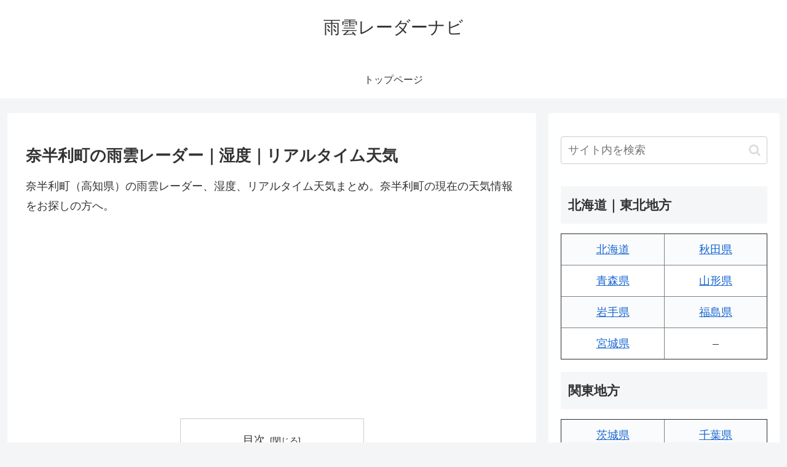

--- FILE ---
content_type: text/html; charset=utf-8
request_url: https://www.google.com/recaptcha/api2/aframe
body_size: 267
content:
<!DOCTYPE HTML><html><head><meta http-equiv="content-type" content="text/html; charset=UTF-8"></head><body><script nonce="Y0XNhNeyK7H-B3nbLWyXbA">/** Anti-fraud and anti-abuse applications only. See google.com/recaptcha */ try{var clients={'sodar':'https://pagead2.googlesyndication.com/pagead/sodar?'};window.addEventListener("message",function(a){try{if(a.source===window.parent){var b=JSON.parse(a.data);var c=clients[b['id']];if(c){var d=document.createElement('img');d.src=c+b['params']+'&rc='+(localStorage.getItem("rc::a")?sessionStorage.getItem("rc::b"):"");window.document.body.appendChild(d);sessionStorage.setItem("rc::e",parseInt(sessionStorage.getItem("rc::e")||0)+1);localStorage.setItem("rc::h",'1768716412166');}}}catch(b){}});window.parent.postMessage("_grecaptcha_ready", "*");}catch(b){}</script></body></html>

--- FILE ---
content_type: text/javascript
request_url: https://embed.windy.com/v/41.1.0.emb.4d73/plugins/cap-alerts.js
body_size: 1772
content:
W.define("@plugins/cap-alerts",["map","broadcast","store","rootScope","BindedSwitch","singleclick","utils","http","Calendar"],(function(e,t,a,n,o,i,r,l,c,s){var p=s.Calendar,d=r.singleclick,f=i.BindedSwitch,m=o.isMobileOrTablet,y=t.map;function u(e){return u="function"==typeof Symbol&&"symbol"==typeof Symbol.iterator?function(e){return typeof e}:function(e){return e&&"function"==typeof Symbol&&e.constructor===Symbol&&e!==Symbol.prototype?"symbol":typeof e},u(e)}var v=p.getMidnight().getTime(),b=24*l.tsHour,h={start:Date.now(),end:v+b};function g(e){return !(e.start>h.end||e.end<h.start)}function w(e){return {R:"/",T:"",N:"",F:"",I:"",H:"",L:"",W:"|",G:"",C:"",S:"",Q:"",A:"P","-":""}[e]||""}var z,x,k,S=L.GridLayer.extend({options:{async:!0,tileSize:512,minZoom:3,maxZoom:11,className:"cap-layer",updateWhenIdle:!0,updateWhenZooming:!1,keepBuffer:o.isMobileOrTablet?1:2},colorize:function(){},filter:function(){return !0},createTile:function(e,t){var a=this._wrapCoords(e),n=a.z,o=a.x,i=a.y,r="/capalerts/tiles/".concat(n-1,"/").concat(o,"/").concat(i),l=L.DomUtil.create("div");return c.get(r).then(this.renderTile.bind(this,l,n)).then((function(){return t(void 0,l)})).catch(console.error),l},renderTile:function(e,t,a){var n=a.data;if(n){var o=n.features,i=this.options.tileSize,r=[];if(o.length){var c,s=function(e){return "number"!=typeof i?(l.logError("cap-alerts","tileSize is not a number, type=".concat(u(i))),0):e/4096*i},p=L.DomUtil.create("canvas"),d=p.getContext("2d");p.width=512,p.height=512,d.globalCompositeOperation="source-over",d.clearRect(0,0,p.width,p.height),d.strokeStyle="grey",d.lineWidth=t>6?1:.5;for(var f=0;f<o.length;f++){var m=o[f],y=m.geometry,v=m.type,b=m.tags;if(g(b)){var h={map:{A:"gray",M:"#b3b300",S:"#c17d00",E:"#a50000"}[c=b.severity]||"#97b4b9",detail:{A:"gray",M:"#c7c709",S:"orange",E:"red"}[c]||"#97b4b9"}.map;d.fillStyle=h,d.beginPath();for(var w=0;w<y.length;w++){var z=y[w];if(1!==v)for(var x=0;x<z.length;x++){var k=z[x];if("object"===u(k)){var S=s(k[0]),T=s(k[1]);x?d.lineTo(S,T):d.moveTo(S,T);}else l.logError("cap-alerts","Invalid geometry ".concat(z));}else {if(t<=5)continue;if("number"!=typeof z[0]||"number"!=typeof z[1]){l.logError("cap-alerts","Invalid geometry for type 1: ".concat(JSON.stringify(z)));continue}b.x=s(z[0]),b.y=s(z[1]),r.push(b);}}3!==v&&1!==v||d.fill("evenodd"),t>5&&d.stroke();}}e.appendChild(p),t>5&&r.length&&this.renderIcons(e,r);}}},renderIcons:function(e,t){var a={};t.forEach((function(e){var t=e.severity,n=e.type,o=e.x,i=e.y;if("-"!==n){var r="".concat(Math.floor(o),":").concat(Math.floor(i));if(r in a){var l=a[r];l.types.includes(n)||l.types.push(n);}else {var c={severity:t,x:o,y:i,types:[n]};a[r]=c;}}}));var n="";l.each(a,(function(e){var t=e.x,a=e.y,o=e.types;n+='<div class="iconfont" style="left: '.concat(t,"px; top: ").concat(a,'px;">').concat(o.map(w).join(""),"</div>");})),e.insertAdjacentHTML("beforeend",n);}}),T=function(e){var t=e.lat,n=e.lon;(function(e,t,a){return c.get("/capalerts/".concat(l.normalizeLatLon(e),"/").concat(l.normalizeLatLon(t),"?detailed=true").concat(a?"&lang=".concat(a):""))})(t,n).then((function(e){200===e.status&&function(e,t){a.emit("rqstOpen","cap-alert",{lat:e,lon:t});}(t,n);}));},D=function(){return x.redraw.call(x)};function C(e){switch(e){case"all":h.start=Date.now(),h.end=v+42*b;break;case"today":h.start=Date.now(),h.end=v+b;break;case"tomm":h.start=v+b,h.end=h.start+b;break;case"later":h.start=v+2*b,h.end=h.start+40*b;}}e.ondestroy=function(){y.removeLayer.call(y,x),m?a.off("openCapAlerts",T):d.off("cap-alerts",T),n.off("capDisplay",D),n.off("capDisplay",C),k.unmount();},e.onmount=function(e,t){z=t,(x=new S).addTo(y),m?a.on("openCapAlerts",T):(a.emit("rqstClose","picker"),d.on("cap-alerts",T)),n.on("capDisplay",D),n.on("capDisplay",C),C(n.get("capDisplay")),k=new f({el:z.switch,bindStore:"capDisplay"});};}),'<small class="uiyellow mobiletablethide">Click on map to see detail of the Weather Warning</small><nav class="uiswitch-wrapper bg-transparent"><div class="ui-switch size-m notap" data-ref="switch"><div data-do="set,all" data-t="ALL"></div><div data-do="set,today" data-t="TODAY"></div><div data-do="set,tomm" data-t="TOMORROW"></div><div data-do="set,later" data-t="LATER"></div></div></nav>',"#device-desktop .overlay-capAlerts #rh-bottom #product-switch {  display: none;}#map-container .cap-layer {  pointer-events: none;}#map-container .cap-layer .leaflet-tile .iconfont {  z-index: 200;  display: inline-block;  position: absolute;  white-space: nowrap;  letter-spacing: 0.2em;  width: initial;  animation: none;  opacity: 0.7;}.zoom5 #map-container .cap-layer .leaflet-tile .iconfont {  font-size: 8px;}.zoom6 #map-container .cap-layer .leaflet-tile .iconfont {  font-size: 10px;}.zoom7 #map-container .cap-layer .leaflet-tile .iconfont {  font-size: 16px;}.zoom8 #map-container .cap-layer .leaflet-tile .iconfont {  font-size: 20px;}.zoom9 #map-container .cap-layer .leaflet-tile .iconfont {  font-size: 26px;}.zoom10 #map-container .cap-layer .leaflet-tile .iconfont,.zoom11 #map-container .cap-layer .leaflet-tile .iconfont {  font-size: 40px;}#device-mobile #plugin-cap-alerts,#device-tablet #plugin-cap-alerts {  margin-top: -5px;  margin-bottom: -40px;  border-bottom: solid 40px rgba(68, 65, 65, 0.84);}#device-desktop #plugin-cap-alerts .uiswitch-wrapper {  display: inline-block;  background: transparent;}#device-desktop #plugin-cap-alerts small {  animation: enter-and-leave 5s;  opacity: 0;  pointer-events: none;  display: block;  margin-bottom: 10px;}#device-mobile#device-desktop #plugin-cap-alerts small {  position: absolute;  left: 0;  bottom: 100%;  line-height: 1.4;  display: inline-block;  width: 80vw;}");
